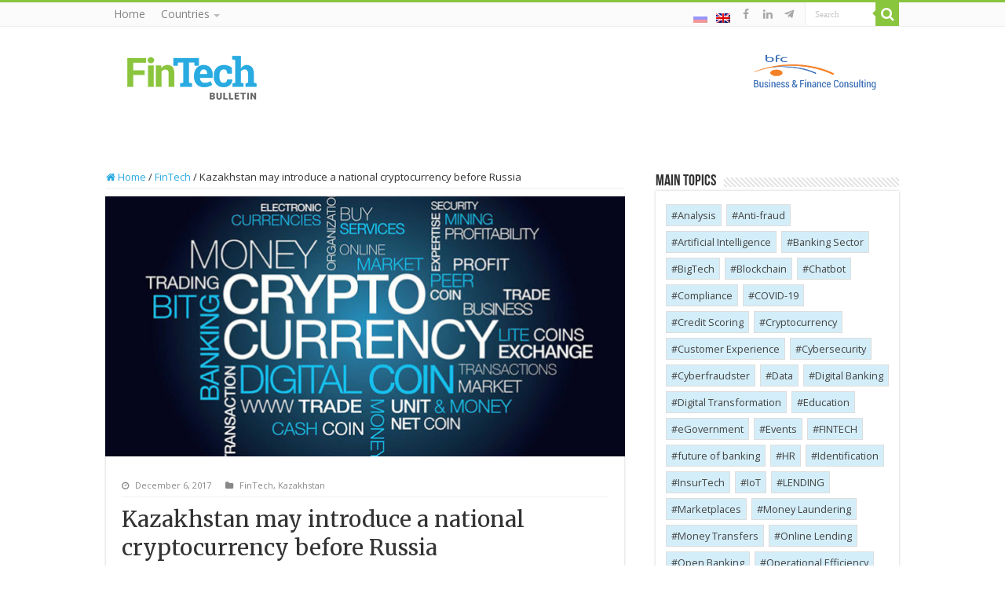

--- FILE ---
content_type: text/html; charset=UTF-8
request_url: https://bulletins.bfconsulting.com/en/kazakhstan-may-introduce-a-national-cryptocurrency-before-russia/
body_size: 13232
content:
<!DOCTYPE html>
<html lang="en-US" prefix="og: http://ogp.me/ns#">
<head>
<!-- Google tag (gtag.js) -->
<script async src="https://www.googletagmanager.com/gtag/js?id=G-ZK1GH2H3JG"></script>
<script>
  window.dataLayer = window.dataLayer || [];
  function gtag(){dataLayer.push(arguments);}
  gtag('js', new Date());
  gtag('config', 'G-ZK1GH2H3JG');
</script>

<meta charset="UTF-8" />
<link rel="profile" href="https://gmpg.org/xfn/11" />
<link rel="pingback" href="https://bulletins.bfconsulting.com/xmlrpc.php" />
<title>Kazakhstan may introduce a national cryptocurrency before Russia &#8211; BFC Bulletins</title>
<meta property="og:title" content="Kazakhstan may introduce a national cryptocurrency before Russia - BFC Bulletins"/>
<meta property="og:type" content="article"/>
<meta property="og:description" content="Kazakhstan may become the first of all Common Economic Space countries to introduce its own cryptocu"/>
<meta property="og:url" content="https://bulletins.bfconsulting.com/en/kazakhstan-may-introduce-a-national-cryptocurrency-before-russia/"/>
<meta property="og:site_name" content="BFC Bulletins"/>
<meta property="og:image" content="https://bulletins.bfconsulting.com/wp-content/uploads/2017/12/cryptocurrencies.jpg" />
<meta name='robots' content='max-image-preview:large' />
<link rel="alternate" hreflang="ru-ru" href="https://bulletins.bfconsulting.com/ru/kazahstan-mozhet-vvesti-nacionalnuju/" />
<link rel="alternate" hreflang="en-us" href="https://bulletins.bfconsulting.com/en/kazakhstan-may-introduce-a-national-cryptocurrency-before-russia/" />
<link rel="alternate" hreflang="x-default" href="https://bulletins.bfconsulting.com/en/kazakhstan-may-introduce-a-national-cryptocurrency-before-russia/" />
<link rel='dns-prefetch' href='//fonts.googleapis.com' />
<link rel="alternate" type="application/rss+xml" title="BFC Bulletins &raquo; Feed" href="https://bulletins.bfconsulting.com/en/feed/" />
<link rel="alternate" type="application/rss+xml" title="BFC Bulletins &raquo; Comments Feed" href="https://bulletins.bfconsulting.com/en/comments/feed/" />
<script type="text/javascript">
window._wpemojiSettings = {"baseUrl":"https:\/\/s.w.org\/images\/core\/emoji\/14.0.0\/72x72\/","ext":".png","svgUrl":"https:\/\/s.w.org\/images\/core\/emoji\/14.0.0\/svg\/","svgExt":".svg","source":{"concatemoji":"https:\/\/bulletins.bfconsulting.com\/wp-includes\/js\/wp-emoji-release.min.js"}};
/*! This file is auto-generated */
!function(i,n){var o,s,e;function c(e){try{var t={supportTests:e,timestamp:(new Date).valueOf()};sessionStorage.setItem(o,JSON.stringify(t))}catch(e){}}function p(e,t,n){e.clearRect(0,0,e.canvas.width,e.canvas.height),e.fillText(t,0,0);var t=new Uint32Array(e.getImageData(0,0,e.canvas.width,e.canvas.height).data),r=(e.clearRect(0,0,e.canvas.width,e.canvas.height),e.fillText(n,0,0),new Uint32Array(e.getImageData(0,0,e.canvas.width,e.canvas.height).data));return t.every(function(e,t){return e===r[t]})}function u(e,t,n){switch(t){case"flag":return n(e,"\ud83c\udff3\ufe0f\u200d\u26a7\ufe0f","\ud83c\udff3\ufe0f\u200b\u26a7\ufe0f")?!1:!n(e,"\ud83c\uddfa\ud83c\uddf3","\ud83c\uddfa\u200b\ud83c\uddf3")&&!n(e,"\ud83c\udff4\udb40\udc67\udb40\udc62\udb40\udc65\udb40\udc6e\udb40\udc67\udb40\udc7f","\ud83c\udff4\u200b\udb40\udc67\u200b\udb40\udc62\u200b\udb40\udc65\u200b\udb40\udc6e\u200b\udb40\udc67\u200b\udb40\udc7f");case"emoji":return!n(e,"\ud83e\udef1\ud83c\udffb\u200d\ud83e\udef2\ud83c\udfff","\ud83e\udef1\ud83c\udffb\u200b\ud83e\udef2\ud83c\udfff")}return!1}function f(e,t,n){var r="undefined"!=typeof WorkerGlobalScope&&self instanceof WorkerGlobalScope?new OffscreenCanvas(300,150):i.createElement("canvas"),a=r.getContext("2d",{willReadFrequently:!0}),o=(a.textBaseline="top",a.font="600 32px Arial",{});return e.forEach(function(e){o[e]=t(a,e,n)}),o}function t(e){var t=i.createElement("script");t.src=e,t.defer=!0,i.head.appendChild(t)}"undefined"!=typeof Promise&&(o="wpEmojiSettingsSupports",s=["flag","emoji"],n.supports={everything:!0,everythingExceptFlag:!0},e=new Promise(function(e){i.addEventListener("DOMContentLoaded",e,{once:!0})}),new Promise(function(t){var n=function(){try{var e=JSON.parse(sessionStorage.getItem(o));if("object"==typeof e&&"number"==typeof e.timestamp&&(new Date).valueOf()<e.timestamp+604800&&"object"==typeof e.supportTests)return e.supportTests}catch(e){}return null}();if(!n){if("undefined"!=typeof Worker&&"undefined"!=typeof OffscreenCanvas&&"undefined"!=typeof URL&&URL.createObjectURL&&"undefined"!=typeof Blob)try{var e="postMessage("+f.toString()+"("+[JSON.stringify(s),u.toString(),p.toString()].join(",")+"));",r=new Blob([e],{type:"text/javascript"}),a=new Worker(URL.createObjectURL(r),{name:"wpTestEmojiSupports"});return void(a.onmessage=function(e){c(n=e.data),a.terminate(),t(n)})}catch(e){}c(n=f(s,u,p))}t(n)}).then(function(e){for(var t in e)n.supports[t]=e[t],n.supports.everything=n.supports.everything&&n.supports[t],"flag"!==t&&(n.supports.everythingExceptFlag=n.supports.everythingExceptFlag&&n.supports[t]);n.supports.everythingExceptFlag=n.supports.everythingExceptFlag&&!n.supports.flag,n.DOMReady=!1,n.readyCallback=function(){n.DOMReady=!0}}).then(function(){return e}).then(function(){var e;n.supports.everything||(n.readyCallback(),(e=n.source||{}).concatemoji?t(e.concatemoji):e.wpemoji&&e.twemoji&&(t(e.twemoji),t(e.wpemoji)))}))}((window,document),window._wpemojiSettings);
</script>
<style type="text/css">
img.wp-smiley,
img.emoji {
	display: inline !important;
	border: none !important;
	box-shadow: none !important;
	height: 1em !important;
	width: 1em !important;
	margin: 0 0.07em !important;
	vertical-align: -0.1em !important;
	background: none !important;
	padding: 0 !important;
}
</style>
	<link rel='stylesheet' id='wgs-css' href='https://bulletins.bfconsulting.com/wp-content/plugins/wp-google-search-/wgs.css' type='text/css' media='all' />
<link rel='stylesheet' id='wgs2-css' href='https://bulletins.bfconsulting.com/wp-content/plugins/wp-google-search-/wgs2.css' type='text/css' media='all' />
<link rel='stylesheet' id='wp-block-library-css' href='https://bulletins.bfconsulting.com/wp-includes/css/dist/block-library/style.min.css' type='text/css' media='all' />
<style id='classic-theme-styles-inline-css' type='text/css'>
/*! This file is auto-generated */
.wp-block-button__link{color:#fff;background-color:#32373c;border-radius:9999px;box-shadow:none;text-decoration:none;padding:calc(.667em + 2px) calc(1.333em + 2px);font-size:1.125em}.wp-block-file__button{background:#32373c;color:#fff;text-decoration:none}
</style>
<style id='global-styles-inline-css' type='text/css'>
body{--wp--preset--color--black: #000000;--wp--preset--color--cyan-bluish-gray: #abb8c3;--wp--preset--color--white: #ffffff;--wp--preset--color--pale-pink: #f78da7;--wp--preset--color--vivid-red: #cf2e2e;--wp--preset--color--luminous-vivid-orange: #ff6900;--wp--preset--color--luminous-vivid-amber: #fcb900;--wp--preset--color--light-green-cyan: #7bdcb5;--wp--preset--color--vivid-green-cyan: #00d084;--wp--preset--color--pale-cyan-blue: #8ed1fc;--wp--preset--color--vivid-cyan-blue: #0693e3;--wp--preset--color--vivid-purple: #9b51e0;--wp--preset--gradient--vivid-cyan-blue-to-vivid-purple: linear-gradient(135deg,rgba(6,147,227,1) 0%,rgb(155,81,224) 100%);--wp--preset--gradient--light-green-cyan-to-vivid-green-cyan: linear-gradient(135deg,rgb(122,220,180) 0%,rgb(0,208,130) 100%);--wp--preset--gradient--luminous-vivid-amber-to-luminous-vivid-orange: linear-gradient(135deg,rgba(252,185,0,1) 0%,rgba(255,105,0,1) 100%);--wp--preset--gradient--luminous-vivid-orange-to-vivid-red: linear-gradient(135deg,rgba(255,105,0,1) 0%,rgb(207,46,46) 100%);--wp--preset--gradient--very-light-gray-to-cyan-bluish-gray: linear-gradient(135deg,rgb(238,238,238) 0%,rgb(169,184,195) 100%);--wp--preset--gradient--cool-to-warm-spectrum: linear-gradient(135deg,rgb(74,234,220) 0%,rgb(151,120,209) 20%,rgb(207,42,186) 40%,rgb(238,44,130) 60%,rgb(251,105,98) 80%,rgb(254,248,76) 100%);--wp--preset--gradient--blush-light-purple: linear-gradient(135deg,rgb(255,206,236) 0%,rgb(152,150,240) 100%);--wp--preset--gradient--blush-bordeaux: linear-gradient(135deg,rgb(254,205,165) 0%,rgb(254,45,45) 50%,rgb(107,0,62) 100%);--wp--preset--gradient--luminous-dusk: linear-gradient(135deg,rgb(255,203,112) 0%,rgb(199,81,192) 50%,rgb(65,88,208) 100%);--wp--preset--gradient--pale-ocean: linear-gradient(135deg,rgb(255,245,203) 0%,rgb(182,227,212) 50%,rgb(51,167,181) 100%);--wp--preset--gradient--electric-grass: linear-gradient(135deg,rgb(202,248,128) 0%,rgb(113,206,126) 100%);--wp--preset--gradient--midnight: linear-gradient(135deg,rgb(2,3,129) 0%,rgb(40,116,252) 100%);--wp--preset--font-size--small: 13px;--wp--preset--font-size--medium: 20px;--wp--preset--font-size--large: 36px;--wp--preset--font-size--x-large: 42px;--wp--preset--spacing--20: 0.44rem;--wp--preset--spacing--30: 0.67rem;--wp--preset--spacing--40: 1rem;--wp--preset--spacing--50: 1.5rem;--wp--preset--spacing--60: 2.25rem;--wp--preset--spacing--70: 3.38rem;--wp--preset--spacing--80: 5.06rem;--wp--preset--shadow--natural: 6px 6px 9px rgba(0, 0, 0, 0.2);--wp--preset--shadow--deep: 12px 12px 50px rgba(0, 0, 0, 0.4);--wp--preset--shadow--sharp: 6px 6px 0px rgba(0, 0, 0, 0.2);--wp--preset--shadow--outlined: 6px 6px 0px -3px rgba(255, 255, 255, 1), 6px 6px rgba(0, 0, 0, 1);--wp--preset--shadow--crisp: 6px 6px 0px rgba(0, 0, 0, 1);}:where(.is-layout-flex){gap: 0.5em;}:where(.is-layout-grid){gap: 0.5em;}body .is-layout-flow > .alignleft{float: left;margin-inline-start: 0;margin-inline-end: 2em;}body .is-layout-flow > .alignright{float: right;margin-inline-start: 2em;margin-inline-end: 0;}body .is-layout-flow > .aligncenter{margin-left: auto !important;margin-right: auto !important;}body .is-layout-constrained > .alignleft{float: left;margin-inline-start: 0;margin-inline-end: 2em;}body .is-layout-constrained > .alignright{float: right;margin-inline-start: 2em;margin-inline-end: 0;}body .is-layout-constrained > .aligncenter{margin-left: auto !important;margin-right: auto !important;}body .is-layout-constrained > :where(:not(.alignleft):not(.alignright):not(.alignfull)){max-width: var(--wp--style--global--content-size);margin-left: auto !important;margin-right: auto !important;}body .is-layout-constrained > .alignwide{max-width: var(--wp--style--global--wide-size);}body .is-layout-flex{display: flex;}body .is-layout-flex{flex-wrap: wrap;align-items: center;}body .is-layout-flex > *{margin: 0;}body .is-layout-grid{display: grid;}body .is-layout-grid > *{margin: 0;}:where(.wp-block-columns.is-layout-flex){gap: 2em;}:where(.wp-block-columns.is-layout-grid){gap: 2em;}:where(.wp-block-post-template.is-layout-flex){gap: 1.25em;}:where(.wp-block-post-template.is-layout-grid){gap: 1.25em;}.has-black-color{color: var(--wp--preset--color--black) !important;}.has-cyan-bluish-gray-color{color: var(--wp--preset--color--cyan-bluish-gray) !important;}.has-white-color{color: var(--wp--preset--color--white) !important;}.has-pale-pink-color{color: var(--wp--preset--color--pale-pink) !important;}.has-vivid-red-color{color: var(--wp--preset--color--vivid-red) !important;}.has-luminous-vivid-orange-color{color: var(--wp--preset--color--luminous-vivid-orange) !important;}.has-luminous-vivid-amber-color{color: var(--wp--preset--color--luminous-vivid-amber) !important;}.has-light-green-cyan-color{color: var(--wp--preset--color--light-green-cyan) !important;}.has-vivid-green-cyan-color{color: var(--wp--preset--color--vivid-green-cyan) !important;}.has-pale-cyan-blue-color{color: var(--wp--preset--color--pale-cyan-blue) !important;}.has-vivid-cyan-blue-color{color: var(--wp--preset--color--vivid-cyan-blue) !important;}.has-vivid-purple-color{color: var(--wp--preset--color--vivid-purple) !important;}.has-black-background-color{background-color: var(--wp--preset--color--black) !important;}.has-cyan-bluish-gray-background-color{background-color: var(--wp--preset--color--cyan-bluish-gray) !important;}.has-white-background-color{background-color: var(--wp--preset--color--white) !important;}.has-pale-pink-background-color{background-color: var(--wp--preset--color--pale-pink) !important;}.has-vivid-red-background-color{background-color: var(--wp--preset--color--vivid-red) !important;}.has-luminous-vivid-orange-background-color{background-color: var(--wp--preset--color--luminous-vivid-orange) !important;}.has-luminous-vivid-amber-background-color{background-color: var(--wp--preset--color--luminous-vivid-amber) !important;}.has-light-green-cyan-background-color{background-color: var(--wp--preset--color--light-green-cyan) !important;}.has-vivid-green-cyan-background-color{background-color: var(--wp--preset--color--vivid-green-cyan) !important;}.has-pale-cyan-blue-background-color{background-color: var(--wp--preset--color--pale-cyan-blue) !important;}.has-vivid-cyan-blue-background-color{background-color: var(--wp--preset--color--vivid-cyan-blue) !important;}.has-vivid-purple-background-color{background-color: var(--wp--preset--color--vivid-purple) !important;}.has-black-border-color{border-color: var(--wp--preset--color--black) !important;}.has-cyan-bluish-gray-border-color{border-color: var(--wp--preset--color--cyan-bluish-gray) !important;}.has-white-border-color{border-color: var(--wp--preset--color--white) !important;}.has-pale-pink-border-color{border-color: var(--wp--preset--color--pale-pink) !important;}.has-vivid-red-border-color{border-color: var(--wp--preset--color--vivid-red) !important;}.has-luminous-vivid-orange-border-color{border-color: var(--wp--preset--color--luminous-vivid-orange) !important;}.has-luminous-vivid-amber-border-color{border-color: var(--wp--preset--color--luminous-vivid-amber) !important;}.has-light-green-cyan-border-color{border-color: var(--wp--preset--color--light-green-cyan) !important;}.has-vivid-green-cyan-border-color{border-color: var(--wp--preset--color--vivid-green-cyan) !important;}.has-pale-cyan-blue-border-color{border-color: var(--wp--preset--color--pale-cyan-blue) !important;}.has-vivid-cyan-blue-border-color{border-color: var(--wp--preset--color--vivid-cyan-blue) !important;}.has-vivid-purple-border-color{border-color: var(--wp--preset--color--vivid-purple) !important;}.has-vivid-cyan-blue-to-vivid-purple-gradient-background{background: var(--wp--preset--gradient--vivid-cyan-blue-to-vivid-purple) !important;}.has-light-green-cyan-to-vivid-green-cyan-gradient-background{background: var(--wp--preset--gradient--light-green-cyan-to-vivid-green-cyan) !important;}.has-luminous-vivid-amber-to-luminous-vivid-orange-gradient-background{background: var(--wp--preset--gradient--luminous-vivid-amber-to-luminous-vivid-orange) !important;}.has-luminous-vivid-orange-to-vivid-red-gradient-background{background: var(--wp--preset--gradient--luminous-vivid-orange-to-vivid-red) !important;}.has-very-light-gray-to-cyan-bluish-gray-gradient-background{background: var(--wp--preset--gradient--very-light-gray-to-cyan-bluish-gray) !important;}.has-cool-to-warm-spectrum-gradient-background{background: var(--wp--preset--gradient--cool-to-warm-spectrum) !important;}.has-blush-light-purple-gradient-background{background: var(--wp--preset--gradient--blush-light-purple) !important;}.has-blush-bordeaux-gradient-background{background: var(--wp--preset--gradient--blush-bordeaux) !important;}.has-luminous-dusk-gradient-background{background: var(--wp--preset--gradient--luminous-dusk) !important;}.has-pale-ocean-gradient-background{background: var(--wp--preset--gradient--pale-ocean) !important;}.has-electric-grass-gradient-background{background: var(--wp--preset--gradient--electric-grass) !important;}.has-midnight-gradient-background{background: var(--wp--preset--gradient--midnight) !important;}.has-small-font-size{font-size: var(--wp--preset--font-size--small) !important;}.has-medium-font-size{font-size: var(--wp--preset--font-size--medium) !important;}.has-large-font-size{font-size: var(--wp--preset--font-size--large) !important;}.has-x-large-font-size{font-size: var(--wp--preset--font-size--x-large) !important;}
.wp-block-navigation a:where(:not(.wp-element-button)){color: inherit;}
:where(.wp-block-post-template.is-layout-flex){gap: 1.25em;}:where(.wp-block-post-template.is-layout-grid){gap: 1.25em;}
:where(.wp-block-columns.is-layout-flex){gap: 2em;}:where(.wp-block-columns.is-layout-grid){gap: 2em;}
.wp-block-pullquote{font-size: 1.5em;line-height: 1.6;}
</style>
<link rel='stylesheet' id='wpml-blocks-css' href='https://bulletins.bfconsulting.com/wp-content/plugins/sitepress-multilingual-cms/dist/css/blocks/styles.css' type='text/css' media='all' />
<link rel='stylesheet' id='related-posts-by-taxonomy-css' href='https://bulletins.bfconsulting.com/wp-content/plugins/related-posts-by-taxonomy/includes/assets/css/styles.css' type='text/css' media='all' />
<link rel='stylesheet' id='wpml-legacy-horizontal-list-0-css' href='//bulletins.bfconsulting.com/wp-content/plugins/sitepress-multilingual-cms/templates/language-switchers/legacy-list-horizontal/style.min.css' type='text/css' media='all' />
<link rel='stylesheet' id='parent-style-css' href='https://bulletins.bfconsulting.com/wp-content/themes/sahifa/style.css?102' type='text/css' media='all' />
<link rel='stylesheet' id='tie-style-css' href='https://bulletins.bfconsulting.com/wp-content/themes/BLTN-sahifa/style.css' type='text/css' media='all' />
<link rel='stylesheet' id='tie-ilightbox-skin-css' href='https://bulletins.bfconsulting.com/wp-content/themes/sahifa/css/ilightbox/dark-skin/skin.css' type='text/css' media='all' />
<link rel='stylesheet' id='Open+Sans-css' href='https://fonts.googleapis.com/css?family=Open+Sans%3A300%2C300italic%2Cregular%2Citalic%2C600%2C600italic%2C700%2C700italic%2C800%2C800italic&#038;subset=latin%2Ccyrillic%2Ccyrillic-ext' type='text/css' media='all' />
<link rel='stylesheet' id='Merriweather-css' href='https://fonts.googleapis.com/css?family=Merriweather%3A300%2C300italic%2Cregular%2Citalic%2C700%2C700italic%2C900%2C900italic&#038;subset=latin%2Ccyrillic%2Ccyrillic-ext' type='text/css' media='all' />
<script type='text/javascript' src='https://bulletins.bfconsulting.com/wp-includes/js/jquery/jquery.min.js' id='jquery-core-js'></script>
<script type='text/javascript' src='https://bulletins.bfconsulting.com/wp-includes/js/jquery/jquery-migrate.min.js' id='jquery-migrate-js'></script>
<link rel="https://api.w.org/" href="https://bulletins.bfconsulting.com/en/wp-json/" /><link rel="alternate" type="application/json" href="https://bulletins.bfconsulting.com/en/wp-json/wp/v2/posts/7376" /><link rel="EditURI" type="application/rsd+xml" title="RSD" href="https://bulletins.bfconsulting.com/xmlrpc.php?rsd" />
<meta name="generator" content="WordPress 6.3.7" />
<link rel="canonical" href="https://bulletins.bfconsulting.com/en/kazakhstan-may-introduce-a-national-cryptocurrency-before-russia/" />
<link rel='shortlink' href='https://bulletins.bfconsulting.com/en/?p=7376' />
<link rel="alternate" type="application/json+oembed" href="https://bulletins.bfconsulting.com/en/wp-json/oembed/1.0/embed?url=https%3A%2F%2Fbulletins.bfconsulting.com%2Fen%2Fkazakhstan-may-introduce-a-national-cryptocurrency-before-russia%2F" />
<link rel="alternate" type="text/xml+oembed" href="https://bulletins.bfconsulting.com/en/wp-json/oembed/1.0/embed?url=https%3A%2F%2Fbulletins.bfconsulting.com%2Fen%2Fkazakhstan-may-introduce-a-national-cryptocurrency-before-russia%2F&#038;format=xml" />
<meta name="generator" content="WPML ver:4.6.1 stt:1,47;" />
<script type='text/javascript' data-cfasync='false'>var _mmunch = {'front': false, 'page': false, 'post': false, 'category': false, 'author': false, 'search': false, 'attachment': false, 'tag': false};_mmunch['post'] = true; _mmunch['postData'] = {"ID":7376,"post_name":"kazakhstan-may-introduce-a-national-cryptocurrency-before-russia","post_title":"Kazakhstan may introduce a national cryptocurrency before Russia","post_type":"post","post_author":"5","post_status":"publish"}; _mmunch['postCategories'] = [{"term_id":10,"name":"FinTech","slug":"fintech","term_group":0,"term_taxonomy_id":10,"taxonomy":"category","description":"","parent":0,"count":1240,"filter":"raw","term_order":"0","cat_ID":10,"category_count":1240,"category_description":"","cat_name":"FinTech","category_nicename":"fintech","category_parent":0},{"term_id":76,"name":"Kazakhstan","slug":"kazakhstan","term_group":0,"term_taxonomy_id":76,"taxonomy":"category","description":"","parent":10,"count":65,"filter":"raw","term_order":"0","cat_ID":76,"category_count":65,"category_description":"","cat_name":"Kazakhstan","category_nicename":"kazakhstan","category_parent":10}]; _mmunch['postTags'] = [{"term_id":45,"name":"Blockchain","slug":"blockchain","term_group":0,"term_taxonomy_id":45,"taxonomy":"post_tag","description":"","parent":0,"count":72,"filter":"raw","term_order":"0"},{"term_id":399,"name":"Cryptocurrency","slug":"cryptocurrency","term_group":0,"term_taxonomy_id":399,"taxonomy":"post_tag","description":"","parent":0,"count":126,"filter":"raw","term_order":"0"},{"term_id":105,"name":"eGovernment","slug":"egovernment","term_group":0,"term_taxonomy_id":105,"taxonomy":"post_tag","description":"","parent":0,"count":23,"filter":"raw","term_order":"0"}]; _mmunch['postAuthor'] = {"name":"Aibek Imaraliev","ID":5};</script><script data-cfasync="false" src="//a.mailmunch.co/app/v1/site.js" id="mailmunch-script" data-plugin="mc_mm" data-mailmunch-site-id="481937" async></script><link rel="shortcut icon" href="https://bulletins.bfconsulting.com/wp-content/themes/sahifa/favicon.ico" title="Favicon" />
<!--[if IE]>
<script type="text/javascript">jQuery(document).ready(function (){ jQuery(".menu-item").has("ul").children("a").attr("aria-haspopup", "true");});</script>
<![endif]-->
<!--[if lt IE 9]>
<script src="https://bulletins.bfconsulting.com/wp-content/themes/sahifa/js/html5.js"></script>
<script src="https://bulletins.bfconsulting.com/wp-content/themes/sahifa/js/selectivizr-min.js"></script>
<![endif]-->
<!--[if IE 9]>
<link rel="stylesheet" type="text/css" media="all" href="https://bulletins.bfconsulting.com/wp-content/themes/sahifa/css/ie9.css" />
<![endif]-->
<!--[if IE 8]>
<link rel="stylesheet" type="text/css" media="all" href="https://bulletins.bfconsulting.com/wp-content/themes/sahifa/css/ie8.css" />
<![endif]-->
<!--[if IE 7]>
<link rel="stylesheet" type="text/css" media="all" href="https://bulletins.bfconsulting.com/wp-content/themes/sahifa/css/ie7.css" />
<![endif]-->


<meta name="viewport" content="width=device-width, initial-scale=1.0" />



<style type="text/css" media="screen">

body{
	font-family: 'Open Sans';
}

.logo span{
	font-size : 14px;
}

.top-nav, .top-nav ul li a {
	font-size : 14px;
}

.post-title{
	font-family: 'Merriweather';
}

h2.post-box-title, h2.post-box-title a{
	font-family: 'Merriweather';
	font-weight: 600;
}

body.single .entry, body.page .entry{
	font-family: 'Open Sans';
	font-size : 16px;
}

#main-nav,
.cat-box-content,
#sidebar .widget-container,
.post-listing,
#commentform {
	border-bottom-color: #8ac53e;
}

.search-block .search-button,
#topcontrol,
#main-nav ul li.current-menu-item a,
#main-nav ul li.current-menu-item a:hover,
#main-nav ul li.current_page_parent a,
#main-nav ul li.current_page_parent a:hover,
#main-nav ul li.current-menu-parent a,
#main-nav ul li.current-menu-parent a:hover,
#main-nav ul li.current-page-ancestor a,
#main-nav ul li.current-page-ancestor a:hover,
.pagination span.current,
.share-post span.share-text,
.flex-control-paging li a.flex-active,
.ei-slider-thumbs li.ei-slider-element,
.review-percentage .review-item span span,
.review-final-score,
.button,
a.button,
a.more-link,
#main-content input[type="submit"],
.form-submit #submit,
#login-form .login-button,
.widget-feedburner .feedburner-subscribe,
input[type="submit"],
#buddypress button,
#buddypress a.button,
#buddypress input[type=submit],
#buddypress input[type=reset],
#buddypress ul.button-nav li a,
#buddypress div.generic-button a,
#buddypress .comment-reply-link,
#buddypress div.item-list-tabs ul li a span,
#buddypress div.item-list-tabs ul li.selected a,
#buddypress div.item-list-tabs ul li.current a,
#buddypress #members-directory-form div.item-list-tabs ul li.selected span,
#members-list-options a.selected,
#groups-list-options a.selected,
body.dark-skin #buddypress div.item-list-tabs ul li a span,
body.dark-skin #buddypress div.item-list-tabs ul li.selected a,
body.dark-skin #buddypress div.item-list-tabs ul li.current a,
body.dark-skin #members-list-options a.selected,
body.dark-skin #groups-list-options a.selected,
.search-block-large .search-button,
#featured-posts .flex-next:hover,
#featured-posts .flex-prev:hover,
a.tie-cart span.shooping-count,
.woocommerce span.onsale,
.woocommerce-page span.onsale ,
.woocommerce .widget_price_filter .ui-slider .ui-slider-handle,
.woocommerce-page .widget_price_filter .ui-slider .ui-slider-handle,
#check-also-close,
a.post-slideshow-next,
a.post-slideshow-prev,
.widget_price_filter .ui-slider .ui-slider-handle,
.quantity .minus:hover,
.quantity .plus:hover,
.mejs-container .mejs-controls .mejs-time-rail .mejs-time-current,
#reading-position-indicator  {
	background-color:#8ac53e;
}

::-webkit-scrollbar-thumb{
	background-color:#8ac53e !important;
}

#theme-footer,
#theme-header,
.top-nav ul li.current-menu-item:before,
#main-nav .menu-sub-content ,
#main-nav ul ul,
#check-also-box {
	border-top-color: #8ac53e;
}

.search-block:after {
	border-right-color:#8ac53e;
}

body.rtl .search-block:after {
	border-left-color:#8ac53e;
}

#main-nav ul > li.menu-item-has-children:hover > a:after,
#main-nav ul > li.mega-menu:hover > a:after {
	border-color:transparent transparent #8ac53e;
}

.widget.timeline-posts li a:hover,
.widget.timeline-posts li a:hover span.tie-date {
	color: #8ac53e;
}

.widget.timeline-posts li a:hover span.tie-date:before {
	background: #8ac53e;
	border-color: #8ac53e;
}

#order_review,
#order_review_heading {
	border-color: #8ac53e;
}


body {
	background-color: #ffffff !important;
	background-image : url(https://bulletins.bfconsulting.com/wp-content/themes/sahifa/images/patterns/body-bg10.png);
	background-position: top center;
}

a {
	text-decoration: none;
}
		
body.single .post .entry a, body.page .post .entry a {
	color: #2baae1;
	text-decoration: underline;
}
		
body.single .post .entry a:hover, body.page .post .entry a:hover {
	color: #8ac53e;
	text-decoration: none;
}
		
</style>

		<script type="text/javascript">
			/* <![CDATA[ */
				var sf_position = '0';
				var sf_templates = "<a href=\"{search_url_escaped}\">View All Results<\/a>";
				var sf_input = '.search-live';
				jQuery(document).ready(function(){
					jQuery(sf_input).ajaxyLiveSearch({"expand":false,"searchUrl":"https:\/\/bulletins.bfconsulting.com\/en\/\/?s=%s","text":"Search","delay":500,"iwidth":180,"width":315,"ajaxUrl":"https:\/\/bulletins.bfconsulting.com\/wp-admin\/admin-ajax.php?lang=en","rtl":0});
					jQuery(".live-search_ajaxy-selective-input").keyup(function() {
						var width = jQuery(this).val().length * 8;
						if(width < 50) {
							width = 50;
						}
						jQuery(this).width(width);
					});
					jQuery(".live-search_ajaxy-selective-search").click(function() {
						jQuery(this).find(".live-search_ajaxy-selective-input").focus();
					});
					jQuery(".live-search_ajaxy-selective-close").click(function() {
						jQuery(this).parent().remove();
					});
				});
			/* ]]> */
		</script>
		<link rel="icon" href="https://bulletins.bfconsulting.com/wp-content/uploads/2018/02/cropped-fintech-web1-1-1-32x32.png" sizes="32x32" />
<link rel="icon" href="https://bulletins.bfconsulting.com/wp-content/uploads/2018/02/cropped-fintech-web1-1-1-192x192.png" sizes="192x192" />
<link rel="apple-touch-icon" href="https://bulletins.bfconsulting.com/wp-content/uploads/2018/02/cropped-fintech-web1-1-1-180x180.png" />
<meta name="msapplication-TileImage" content="https://bulletins.bfconsulting.com/wp-content/uploads/2018/02/cropped-fintech-web1-1-1-270x270.png" />
</head>
<body id="top" class="post-template-default single single-post postid-7376 single-format-standard lazy-enabled">
<span class="ocs-trigger ocs-toggle ocs-toggle-left-canvas off-button"><i class="fa fa-bars"></i></span>


<div class="wrapper-outer">

	<!-- <div class="background-cover"></div> -->


		<div id="wrapper" class="wide-layout">
		<div class="inner-wrapper">

		<header id="theme-header" class="theme-header">
						<div id="top-nav" class="top-nav">
				<div class="container">

			
				<div class="top-menu"><ul id="menu-top-menu" class="menu"><li id="menu-item-15834" class="menu-item menu-item-type-custom menu-item-object-custom menu-item-15834"><a href="/">Home</a></li>
<li id="menu-item-9142" class="menu-item menu-item-type-taxonomy menu-item-object-category current-post-ancestor current-menu-parent current-post-parent menu-item-has-children menu-item-9142"><a href="https://bulletins.bfconsulting.com/en/category/fintech/">Countries</a>
<ul class="sub-menu">
	<li id="menu-item-13786" class="menu-item menu-item-type-taxonomy menu-item-object-category menu-item-13786"><a href="https://bulletins.bfconsulting.com/en/category/fintech/international-fintech/">International</a></li>
	<li id="menu-item-9143" class="menu-item menu-item-type-taxonomy menu-item-object-category menu-item-9143"><a href="https://bulletins.bfconsulting.com/en/category/fintech/armenia-fintech/">Armenia</a></li>
	<li id="menu-item-9147" class="menu-item menu-item-type-taxonomy menu-item-object-category menu-item-9147"><a href="https://bulletins.bfconsulting.com/en/category/fintech/azerbaijan-fintech/">Azerbaijan</a></li>
	<li id="menu-item-9146" class="menu-item menu-item-type-taxonomy menu-item-object-category menu-item-9146"><a href="https://bulletins.bfconsulting.com/en/category/fintech/georgia-fintech/">Georgia</a></li>
	<li id="menu-item-9150" class="menu-item menu-item-type-taxonomy menu-item-object-category current-post-ancestor current-menu-parent current-post-parent menu-item-9150"><a href="https://bulletins.bfconsulting.com/en/category/fintech/kazakhstan/">Kazakhstan</a></li>
	<li id="menu-item-9149" class="menu-item menu-item-type-taxonomy menu-item-object-category menu-item-9149"><a href="https://bulletins.bfconsulting.com/en/category/fintech/kyrgyzstan/">Kyrgyzstan</a></li>
	<li id="menu-item-13785" class="menu-item menu-item-type-taxonomy menu-item-object-category menu-item-13785"><a href="https://bulletins.bfconsulting.com/en/category/fintech/russia-fintech/">Russia</a></li>
	<li id="menu-item-9151" class="menu-item menu-item-type-taxonomy menu-item-object-category menu-item-9151"><a href="https://bulletins.bfconsulting.com/en/category/fintech/tajikistan/">Tajikistan</a></li>
	<li id="menu-item-9155" class="menu-item menu-item-type-taxonomy menu-item-object-category menu-item-9155"><a href="https://bulletins.bfconsulting.com/en/category/fintech/uzbekistan-fintech/">Uzbekistan</a></li>
</ul>
</li>
</ul></div>
						<div class="search-block">
						<form method="get" id="searchform-header" action="https://bulletins.bfconsulting.com/en//">
							<button class="search-button" type="submit" value="Search"><i class="fa fa-search"></i></button>
							<input class="search-live" type="text" id="s-header" name="s" title="Search" value="Search" onfocus="if (this.value == 'Search') {this.value = '';}" onblur="if (this.value == '') {this.value = 'Search';}"  />
						</form>
					</div><!-- .search-block /-->
			<div class="social-icons">
		<a class="ttip-none" title="Facebook" href="https://www.facebook.com/bfconsulting" target="_blank"><i class="fa fa-facebook"></i></a><a class="ttip-none" title="LinkedIn" href="http://www.linkedin.com/company/111478" target="_blank"><i class="fa fa-linkedin"></i></a>
		<a class="ttip-none"  title="FinTechWave" href="https://t.me/FinTechWave" target="_blank"><i class="fa telegram-plane m0"></i></a>	</div>

	
	<div id="tie_lang_switcher"><a href="https://bulletins.bfconsulting.com/ru/kazahstan-mozhet-vvesti-nacionalnuju/"><img src="https://bulletins.bfconsulting.com/wp-content/plugins/sitepress-multilingual-cms/res/flags/ru.png" height="12" alt="ru" width="18" /></a><img src="https://bulletins.bfconsulting.com/wp-content/plugins/sitepress-multilingual-cms/res/flags/en.png" height="12" alt="en" width="18" /></div>
				</div><!-- .container /-->
			</div><!-- .top-menu /-->
			
		<div class="header-content">

		
			<div class="logo" style=" margin-top:15px; margin-bottom:15px;">
			<h2>								<a title="BFC Bulletins" href="https://bulletins.bfconsulting.com/en//">
					<img src="https://bulletins.bfconsulting.com/wp-content/uploads/2017/10/fintech-web1.png" alt="BFC Bulletins" /><strong>BFC Bulletins Monthly News Digest</strong>
				</a>
			</h2>			</div><!-- .logo /-->
			<div class="e3lan e3lan-top">			<a href="http://bfconsulting.com/" target="_blank" ><img src="https://bulletins.bfconsulting.com/wp-content/themes/BLTN-sahifa/images/bfc-logo-proposal.png" style="height:63px;width:auto;margin: 10px 10px 0px 0px" /></a>				</div>			<div class="clear"></div>

		</div>
									</header><!-- #header /-->

	
	
	<div id="main-content" class="container">

	
	
	
	
	
	<div class="content">

		
		<nav id="crumbs"><a href="https://bulletins.bfconsulting.com/en/"><span class="fa fa-home" aria-hidden="true"></span> Home</a><span class="delimiter">/</span><a href="https://bulletins.bfconsulting.com/en/category/fintech/">FinTech</a><span class="delimiter">/</span><span class="current">Kazakhstan may introduce a national cryptocurrency before Russia</span></nav><script type="application/ld+json">{"@context":"http:\/\/schema.org","@type":"BreadcrumbList","@id":"#Breadcrumb","itemListElement":[{"@type":"ListItem","position":1,"item":{"name":"Home","@id":"https:\/\/bulletins.bfconsulting.com\/en\/"}},{"@type":"ListItem","position":2,"item":{"name":"FinTech","@id":"https:\/\/bulletins.bfconsulting.com\/en\/category\/fintech\/"}}]}</script>
		

		
		<article class="post-listing post-7376 post type-post status-publish format-standard has-post-thumbnail  category-fintech category-kazakhstan tag-blockchain tag-cryptocurrency tag-egovernment b_post_type-regional-fintech-news" id="the-post">
			
			<div class="single-post-thumb">
			<img width="660" height="330" src="https://bulletins.bfconsulting.com/wp-content/uploads/2017/12/cryptocurrencies-660x330.jpg" class="attachment-slider size-slider wp-post-image" alt="" decoding="async" fetchpriority="high" />		</div>
	
		


			<div class="post-inner">
		
<p class="post-meta">
	
		
	<span class="tie-date"><i class="fa fa-clock-o"></i>December 6, 2017</span>	
	<span class="post-cats"><i class="fa fa-folder"></i><a href="https://bulletins.bfconsulting.com/en/category/fintech/" rel="category tag">FinTech</a>, <a href="https://bulletins.bfconsulting.com/en/category/fintech/kazakhstan/" rel="category tag">Kazakhstan</a></span>
	
</p>
<div class="clear"></div>

							<h1 class="name post-title entry-title"><span itemprop="name">Kazakhstan may introduce a national cryptocurrency before Russia</span></h1>


			
				<div class="entry">
<p class="post-tag">Tags <a href="https://bulletins.bfconsulting.com/en/tag/blockchain/" rel="tag">Blockchain</a> <a href="https://bulletins.bfconsulting.com/en/tag/cryptocurrency/" rel="tag">Cryptocurrency</a> <a href="https://bulletins.bfconsulting.com/en/tag/egovernment/" rel="tag">eGovernment</a></p>					
					
					<div class='mailmunch-forms-before-post' style='display: none !important;'></div><p>Kazakhstan may become the first of all Common Economic Space countries to introduce its own cryptocurrency, which will likely become a digital analogue of the Kazakhstani tenge (KZT). It is currently being developed based on the Stacis blockchain-platform. This platform was developed by Exante, a Maltese company hired to help develop the national cryptocurrency. In terms of its function (as an investment asset and not as a means of payment), Kazakhstan&#8217;s cryptocurrency will be close to that of the cryptoruble, Russia’s planned national cryptocurrency that is also under development.</p><div class='mailmunch-forms-in-post-middle' style='display: none !important;'></div>
<div class='mailmunch-forms-after-post' style='display: none !important;'></div><div class="rpbt_shortcode">

<div id='rpbt-related-gallery-1' class='gallery related-gallery related-galleryid-7376 gallery-columns-3 gallery-size-thumbnail'><figure class='gallery-item' role='group' aria-label='Digital transformation risks for Russian financial institutions'>
			<div class='gallery-icon landscape'>
				<a href='https://bulletins.bfconsulting.com/en/digital-transformation-risks-for-russian-financial-institutions/'><img width="150" height="150" src="https://bulletins.bfconsulting.com/wp-content/uploads/2020/07/2b5d6768-d6a0-44f2-851a-d4256bdffb021-150x150.jpg" class="attachment-thumbnail size-thumbnail" alt="" decoding="async" aria-describedby="rpbt-related-gallery-1-15132" /></a>
			</div>
				<figcaption class='wp-caption-text gallery-caption' id='rpbt-related-gallery-1-15132'>
				Digital transformation risks for Russian financial institutions
				</figcaption></figure><figure class='gallery-item' role='group' aria-label='How one Kazakh company is capturing the global IoT market'>
			<div class='gallery-icon landscape'>
				<a href='https://bulletins.bfconsulting.com/en/how-one-kazakh-company-is-capturing-the-global-iot-market/'><img width="150" height="150" src="https://bulletins.bfconsulting.com/wp-content/uploads/2018/12/how-one-kazakh-company-is-capturing-the-global-iot-market-150x150.png" class="attachment-thumbnail size-thumbnail" alt="" decoding="async" aria-describedby="rpbt-related-gallery-1-11818" /></a>
			</div>
				<figcaption class='wp-caption-text gallery-caption' id='rpbt-related-gallery-1-11818'>
				How one Kazakh company is capturing the global IoT market
				</figcaption></figure><figure class='gallery-item' role='group' aria-label='Hackathon encourages student participation in business world'>
			<div class='gallery-icon landscape'>
				<a href='https://bulletins.bfconsulting.com/en/hackathon-encourages-student-participation-in-business-world/'><img width="150" height="150" src="https://bulletins.bfconsulting.com/wp-content/uploads/2019/03/1992-1-150x150.jpg" class="attachment-thumbnail size-thumbnail" alt="" decoding="async" aria-describedby="rpbt-related-gallery-1-12412" loading="lazy" /></a>
			</div>
				<figcaption class='wp-caption-text gallery-caption' id='rpbt-related-gallery-1-12412'>
				Hackathon encourages student participation in business world
				</figcaption></figure>
		</div>
</div>					
<p class="post-meta"><span class='x-small'>Source:  <a href="https://hightech.fm/2017/10/18/kazakhstan-cryptocurrency">hightech.fm</a></span></span></p>
					
									</div><!-- .entry /-->


				<div class="share-post">
	<span class="share-text">Share</span>

		<ul class="flat-social">
			<li><a href="https://www.facebook.com/sharer.php?u=https://bulletins.bfconsulting.com/en/?p=7376" class="social-facebook" rel="external" target="_blank"><i class="fa fa-facebook"></i> <span>Facebook</span></a></li>
						<li><a href="https://www.linkedin.com/shareArticle?mini=true&amp;url=https://bulletins.bfconsulting.com/en/kazakhstan-may-introduce-a-national-cryptocurrency-before-russia/&amp;title=Kazakhstan+may+introduce+a+national+cryptocurrency+before+Russia" class="social-linkedin" rel="external" target="_blank"><i class="fa fa-linkedin"></i> <span>LinkedIn</span></a></li>
			</ul>
		<div class="clear"></div>
</div> <!-- .share-post -->
				<div class="clear"></div>
			</div><!-- .post-inner -->

			<script type="application/ld+json" class="tie-schema-graph">{"@context":"http:\/\/schema.org","@type":"Article","dateCreated":"2017-12-06T11:07:41+00:00","datePublished":"2017-12-06T11:07:41+00:00","dateModified":"2018-08-14T12:09:40+00:00","headline":"Kazakhstan may introduce a national cryptocurrency before Russia","name":"Kazakhstan may introduce a national cryptocurrency before Russia","keywords":"Blockchain,Cryptocurrency,eGovernment","url":"https:\/\/bulletins.bfconsulting.com\/en\/kazakhstan-may-introduce-a-national-cryptocurrency-before-russia\/","description":"Kazakhstan may become the first of all Common Economic Space countries to introduce its own cryptocurrency, which will likely become a digital analogue of the Kazakhstani tenge (KZT). It is currently","copyrightYear":"2017","publisher":{"@id":"#Publisher","@type":"Organization","name":"BFC Bulletins","logo":{"@type":"ImageObject","url":"http:\/\/bulletins.bfconsulting.com\/wp-content\/uploads\/2017\/10\/fintech-web.png"},"sameAs":["https:\/\/www.facebook.com\/bfconsulting","http:\/\/www.linkedin.com\/company\/111478"]},"sourceOrganization":{"@id":"#Publisher"},"copyrightHolder":{"@id":"#Publisher"},"mainEntityOfPage":{"@type":"WebPage","@id":"https:\/\/bulletins.bfconsulting.com\/en\/kazakhstan-may-introduce-a-national-cryptocurrency-before-russia\/","breadcrumb":{"@id":"#crumbs"}},"author":{"@type":"Person","name":"Aibek Imaraliev","url":"https:\/\/bulletins.bfconsulting.com\/en\/author\/aibek\/"},"articleSection":"FinTech,Kazakhstan","articleBody":"Kazakhstan may become the first of all Common Economic Space countries to introduce its own cryptocurrency, which will likely become a digital analogue of the Kazakhstani tenge (KZT). It is currently being developed based on the Stacis blockchain-platform. This platform was developed by Exante, a Maltese company hired to help develop the national cryptocurrency. In terms of its function (as an investment asset and not as a means of payment), Kazakhstan's cryptocurrency will be close to that of the cryptoruble, Russia\u2019s planned national cryptocurrency that is also under development.","image":{"@type":"ImageObject","url":"https:\/\/bulletins.bfconsulting.com\/wp-content\/uploads\/2017\/12\/cryptocurrencies.jpg","width":800,"height":480}}</script>
		</article><!-- .post-listing -->


		
		

				<div class="post-navigation">
			<div class="post-previous"><a href="https://bulletins.bfconsulting.com/en/cryptocurrency-legislation-may-make-azerbaijan-a-world-cryptocurrency-leader/" rel="prev"><span>Previous</span> Cryptocurrency legislation may make Azerbaijan a world cryptocurrency leader</a></div>
			<div class="post-next"><a href="https://bulletins.bfconsulting.com/en/blockchain-can-help-root-out-corruption-in-kazakhstan/" rel="next"><span>Next</span> Blockchain can help root out corruption in Kazakhstan</a></div>
		</div><!-- .post-navigation -->
		
		
		
		
				
<div id="comments">


<div class="clear"></div>


</div><!-- #comments -->

	</div><!-- .content -->
<aside id="sidebar">
	<div class="theiaStickySidebar">
<div id="tag_cloud-7" class="widget widget_tag_cloud"><div class="widget-top"><h4>Main Topics</h4><div class="stripe-line"></div></div>
						<div class="widget-container"><div class="tagcloud"><a href="https://bulletins.bfconsulting.com/en/tag/analysis/" class="tag-cloud-link tag-link-503 tag-link-position-1" style="font-size: 8pt;" aria-label="Analysis (2 items)">Analysis</a>
<a href="https://bulletins.bfconsulting.com/en/tag/anti-fraud/" class="tag-cloud-link tag-link-416 tag-link-position-2" style="font-size: 13.30303030303pt;" aria-label="Anti-fraud (16 items)">Anti-fraud</a>
<a href="https://bulletins.bfconsulting.com/en/tag/artificial-intelligence/" class="tag-cloud-link tag-link-80 tag-link-position-3" style="font-size: 20.444444444444pt;" aria-label="Artificial Intelligence (174 items)">Artificial Intelligence</a>
<a href="https://bulletins.bfconsulting.com/en/tag/banking-sector/" class="tag-cloud-link tag-link-544 tag-link-position-4" style="font-size: 8.8484848484848pt;" aria-label="Banking Sector (3 items)">Banking Sector</a>
<a href="https://bulletins.bfconsulting.com/en/tag/bigtech/" class="tag-cloud-link tag-link-449 tag-link-position-5" style="font-size: 15.848484848485pt;" aria-label="BigTech (38 items)">BigTech</a>
<a href="https://bulletins.bfconsulting.com/en/tag/blockchain/" class="tag-cloud-link tag-link-45 tag-link-position-6" style="font-size: 17.757575757576pt;" aria-label="Blockchain (72 items)">Blockchain</a>
<a href="https://bulletins.bfconsulting.com/en/tag/chatbot/" class="tag-cloud-link tag-link-194 tag-link-position-7" style="font-size: 14.505050505051pt;" aria-label="Chatbot (24 items)">Chatbot</a>
<a href="https://bulletins.bfconsulting.com/en/tag/compliance/" class="tag-cloud-link tag-link-464 tag-link-position-8" style="font-size: 12.949494949495pt;" aria-label="Compliance (14 items)">Compliance</a>
<a href="https://bulletins.bfconsulting.com/en/tag/covid-19/" class="tag-cloud-link tag-link-480 tag-link-position-9" style="font-size: 10.121212121212pt;" aria-label="COVID-19 (5 items)">COVID-19</a>
<a href="https://bulletins.bfconsulting.com/en/tag/credit-scoring/" class="tag-cloud-link tag-link-196 tag-link-position-10" style="font-size: 12.737373737374pt;" aria-label="Credit Scoring (13 items)">Credit Scoring</a>
<a href="https://bulletins.bfconsulting.com/en/tag/cryptocurrency/" class="tag-cloud-link tag-link-399 tag-link-position-11" style="font-size: 19.454545454545pt;" aria-label="Cryptocurrency (126 items)">Cryptocurrency</a>
<a href="https://bulletins.bfconsulting.com/en/tag/customer-experience/" class="tag-cloud-link tag-link-77 tag-link-position-12" style="font-size: 21.010101010101pt;" aria-label="Customer Experience (209 items)">Customer Experience</a>
<a href="https://bulletins.bfconsulting.com/en/tag/cybersecurity/" class="tag-cloud-link tag-link-184 tag-link-position-13" style="font-size: 20.585858585859pt;" aria-label="Cybersecurity (181 items)">Cybersecurity</a>
<a href="https://bulletins.bfconsulting.com/en/tag/cyber-fraudster/" class="tag-cloud-link tag-link-484 tag-link-position-14" style="font-size: 8pt;" aria-label="Cyber​​fraudster (2 items)">Cyber​​fraudster</a>
<a href="https://bulletins.bfconsulting.com/en/tag/data/" class="tag-cloud-link tag-link-197 tag-link-position-15" style="font-size: 19.313131313131pt;" aria-label="Data (119 items)">Data</a>
<a href="https://bulletins.bfconsulting.com/en/tag/digital-banking/" class="tag-cloud-link tag-link-35 tag-link-position-16" style="font-size: 21.717171717172pt;" aria-label="Digital Banking (264 items)">Digital Banking</a>
<a href="https://bulletins.bfconsulting.com/en/tag/digital-transformation/" class="tag-cloud-link tag-link-49 tag-link-position-17" style="font-size: 20.585858585859pt;" aria-label="Digital Transformation (181 items)">Digital Transformation</a>
<a href="https://bulletins.bfconsulting.com/en/tag/education/" class="tag-cloud-link tag-link-427 tag-link-position-18" style="font-size: 15.636363636364pt;" aria-label="Education (35 items)">Education</a>
<a href="https://bulletins.bfconsulting.com/en/tag/egovernment/" class="tag-cloud-link tag-link-105 tag-link-position-19" style="font-size: 14.363636363636pt;" aria-label="eGovernment (23 items)">eGovernment</a>
<a href="https://bulletins.bfconsulting.com/en/tag/event/" class="tag-cloud-link tag-link-30 tag-link-position-20" style="font-size: 18.888888888889pt;" aria-label="Events (103 items)">Events</a>
<a href="https://bulletins.bfconsulting.com/en/tag/fintech/" class="tag-cloud-link tag-link-477 tag-link-position-21" style="font-size: 12.949494949495pt;" aria-label="FINTECH (14 items)">FINTECH</a>
<a href="https://bulletins.bfconsulting.com/en/tag/future-of-banking/" class="tag-cloud-link tag-link-529 tag-link-position-22" style="font-size: 8pt;" aria-label="future of banking (2 items)">future of banking</a>
<a href="https://bulletins.bfconsulting.com/en/tag/hr/" class="tag-cloud-link tag-link-193 tag-link-position-23" style="font-size: 18.323232323232pt;" aria-label="HR (86 items)">HR</a>
<a href="https://bulletins.bfconsulting.com/en/tag/identification/" class="tag-cloud-link tag-link-206 tag-link-position-24" style="font-size: 17.89898989899pt;" aria-label="Identification (74 items)">Identification</a>
<a href="https://bulletins.bfconsulting.com/en/tag/insurtech/" class="tag-cloud-link tag-link-460 tag-link-position-25" style="font-size: 10.616161616162pt;" aria-label="InsurTech (6 items)">InsurTech</a>
<a href="https://bulletins.bfconsulting.com/en/tag/iot/" class="tag-cloud-link tag-link-421 tag-link-position-26" style="font-size: 16.131313131313pt;" aria-label="IoT (42 items)">IoT</a>
<a href="https://bulletins.bfconsulting.com/en/tag/lending/" class="tag-cloud-link tag-link-522 tag-link-position-27" style="font-size: 8pt;" aria-label="LENDING (2 items)">LENDING</a>
<a href="https://bulletins.bfconsulting.com/en/tag/marketplaces/" class="tag-cloud-link tag-link-407 tag-link-position-28" style="font-size: 14.929292929293pt;" aria-label="Marketplaces (28 items)">Marketplaces</a>
<a href="https://bulletins.bfconsulting.com/en/tag/money-laundering/" class="tag-cloud-link tag-link-328 tag-link-position-29" style="font-size: 10.616161616162pt;" aria-label="Money Laundering (6 items)">Money Laundering</a>
<a href="https://bulletins.bfconsulting.com/en/tag/money-transfers/" class="tag-cloud-link tag-link-400 tag-link-position-30" style="font-size: 15.424242424242pt;" aria-label="Money Transfers (33 items)">Money Transfers</a>
<a href="https://bulletins.bfconsulting.com/en/tag/onlinelending/" class="tag-cloud-link tag-link-129 tag-link-position-31" style="font-size: 17.686868686869pt;" aria-label="Online Lending (69 items)">Online Lending</a>
<a href="https://bulletins.bfconsulting.com/en/tag/open-banking/" class="tag-cloud-link tag-link-287 tag-link-position-32" style="font-size: 19.171717171717pt;" aria-label="Open Banking (113 items)">Open Banking</a>
<a href="https://bulletins.bfconsulting.com/en/tag/operationalefficiency/" class="tag-cloud-link tag-link-81 tag-link-position-33" style="font-size: 16.69696969697pt;" aria-label="Operational Efficiency (50 items)">Operational Efficiency</a>
<a href="https://bulletins.bfconsulting.com/en/tag/p2p/" class="tag-cloud-link tag-link-521 tag-link-position-34" style="font-size: 8pt;" aria-label="P2P (2 items)">P2P</a>
<a href="https://bulletins.bfconsulting.com/en/tag/payments/" class="tag-cloud-link tag-link-70 tag-link-position-35" style="font-size: 22pt;" aria-label="Payments (285 items)">Payments</a>
<a href="https://bulletins.bfconsulting.com/en/tag/regtech/" class="tag-cloud-link tag-link-371 tag-link-position-36" style="font-size: 15.282828282828pt;" aria-label="RegTech (31 items)">RegTech</a>
<a href="https://bulletins.bfconsulting.com/en/tag/regulation/" class="tag-cloud-link tag-link-75 tag-link-position-37" style="font-size: 21.222222222222pt;" aria-label="Regulation (223 items)">Regulation</a>
<a href="https://bulletins.bfconsulting.com/en/tag/report/" class="tag-cloud-link tag-link-497 tag-link-position-38" style="font-size: 8pt;" aria-label="Report (2 items)">Report</a>
<a href="https://bulletins.bfconsulting.com/en/tag/retail-banking/" class="tag-cloud-link tag-link-528 tag-link-position-39" style="font-size: 8pt;" aria-label="Retail Banking (2 items)">Retail Banking</a>
<a href="https://bulletins.bfconsulting.com/en/tag/risk-managment/" class="tag-cloud-link tag-link-475 tag-link-position-40" style="font-size: 8pt;" aria-label="Risk Managment (2 items)">Risk Managment</a>
<a href="https://bulletins.bfconsulting.com/en/tag/sharing-economy/" class="tag-cloud-link tag-link-406 tag-link-position-41" style="font-size: 12.737373737374pt;" aria-label="Sharing Economy (13 items)">Sharing Economy</a>
<a href="https://bulletins.bfconsulting.com/en/tag/sme/" class="tag-cloud-link tag-link-141 tag-link-position-42" style="font-size: 16.767676767677pt;" aria-label="SME (52 items)">SME</a>
<a href="https://bulletins.bfconsulting.com/en/tag/startups/" class="tag-cloud-link tag-link-335 tag-link-position-43" style="font-size: 20.585858585859pt;" aria-label="Startups (183 items)">Startups</a>
<a href="https://bulletins.bfconsulting.com/en/tag/wealth/" class="tag-cloud-link tag-link-453 tag-link-position-44" style="font-size: 15.636363636364pt;" aria-label="Wealth (35 items)">Wealth</a>
<a href="https://bulletins.bfconsulting.com/en/tag/webinar/" class="tag-cloud-link tag-link-537 tag-link-position-45" style="font-size: 8pt;" aria-label="webinar (2 items)">webinar</a></div>
</div></div><!-- .widget /--><div id="custom_html-2" class="widget_text widget widget_custom_html"><div class="widget-top"><h4> </h4><div class="stripe-line"></div></div>
						<div class="widget-container"><div class="textwidget custom-html-widget"><script>
  (function() {
    var cx = '002957373022400700068:busoozrzjrm';
    var gcse = document.createElement('script');
    gcse.type = 'text/javascript';
    gcse.async = true;
    gcse.src = 'https://cse.google.com/cse.js?cx=' + cx;
    var s = document.getElementsByTagName('script')[0];
    s.parentNode.insertBefore(gcse, s);
  })();
</script>
<gcse:search></gcse:search></div></div></div><!-- .widget /-->	</div><!-- .theiaStickySidebar /-->
</aside><!-- #sidebar /-->	<div class="clear"></div>
</div><!-- .container /-->

<footer id="theme-footer">
	<div id="footer-widget-area" class="footer-3c">

	
			<div id="footer-second" class="footer-widgets-box">
			<div id="icl_lang_sel_widget-4" class="footer-widget widget_icl_lang_sel_widget">
<div class="wpml-ls-sidebars-off-canvas-left-canvas wpml-ls wpml-ls-legacy-list-horizontal">
	<ul><li class="wpml-ls-slot-off-canvas-left-canvas wpml-ls-item wpml-ls-item-ru wpml-ls-first-item wpml-ls-item-legacy-list-horizontal">
				<a href="https://bulletins.bfconsulting.com/ru/kazahstan-mozhet-vvesti-nacionalnuju/" class="wpml-ls-link">
                                <img
            class="wpml-ls-flag"
            src="https://bulletins.bfconsulting.com/wp-content/plugins/sitepress-multilingual-cms/res/flags/ru.png"
            alt=""
            
            
    /><span class="wpml-ls-native" lang="ru">Русский</span></a>
			</li><li class="wpml-ls-slot-off-canvas-left-canvas wpml-ls-item wpml-ls-item-en wpml-ls-current-language wpml-ls-last-item wpml-ls-item-legacy-list-horizontal">
				<a href="https://bulletins.bfconsulting.com/en/kazakhstan-may-introduce-a-national-cryptocurrency-before-russia/" class="wpml-ls-link">
                                <img
            class="wpml-ls-flag"
            src="https://bulletins.bfconsulting.com/wp-content/plugins/sitepress-multilingual-cms/res/flags/en.png"
            alt=""
            
            
    /><span class="wpml-ls-native">English</span></a>
			</li></ul>
</div>
</div></div><!-- .widget /--><div id="nav_menu-3" class="footer-widget widget_nav_menu"><div class="footer-widget-top"><h4> </h4></div>
						<div class="footer-widget-container"><div class="menu-top-menu-container"><ul id="menu-top-menu-1" class="menu"><li class="menu-item menu-item-type-custom menu-item-object-custom menu-item-15834"><a href="/">Home</a></li>
<li class="menu-item menu-item-type-taxonomy menu-item-object-category current-post-ancestor current-menu-parent current-post-parent menu-item-has-children menu-item-9142"><a href="https://bulletins.bfconsulting.com/en/category/fintech/">Countries</a>
<ul class="sub-menu">
	<li class="menu-item menu-item-type-taxonomy menu-item-object-category menu-item-13786"><a href="https://bulletins.bfconsulting.com/en/category/fintech/international-fintech/">International</a></li>
	<li class="menu-item menu-item-type-taxonomy menu-item-object-category menu-item-9143"><a href="https://bulletins.bfconsulting.com/en/category/fintech/armenia-fintech/">Armenia</a></li>
	<li class="menu-item menu-item-type-taxonomy menu-item-object-category menu-item-9147"><a href="https://bulletins.bfconsulting.com/en/category/fintech/azerbaijan-fintech/">Azerbaijan</a></li>
	<li class="menu-item menu-item-type-taxonomy menu-item-object-category menu-item-9146"><a href="https://bulletins.bfconsulting.com/en/category/fintech/georgia-fintech/">Georgia</a></li>
	<li class="menu-item menu-item-type-taxonomy menu-item-object-category current-post-ancestor current-menu-parent current-post-parent menu-item-9150"><a href="https://bulletins.bfconsulting.com/en/category/fintech/kazakhstan/">Kazakhstan</a></li>
	<li class="menu-item menu-item-type-taxonomy menu-item-object-category menu-item-9149"><a href="https://bulletins.bfconsulting.com/en/category/fintech/kyrgyzstan/">Kyrgyzstan</a></li>
	<li class="menu-item menu-item-type-taxonomy menu-item-object-category menu-item-13785"><a href="https://bulletins.bfconsulting.com/en/category/fintech/russia-fintech/">Russia</a></li>
	<li class="menu-item menu-item-type-taxonomy menu-item-object-category menu-item-9151"><a href="https://bulletins.bfconsulting.com/en/category/fintech/tajikistan/">Tajikistan</a></li>
	<li class="menu-item menu-item-type-taxonomy menu-item-object-category menu-item-9155"><a href="https://bulletins.bfconsulting.com/en/category/fintech/uzbekistan-fintech/">Uzbekistan</a></li>
</ul>
</li>
</ul></div></div></div><!-- .widget /-->		<div class="search-block-large widget">
			<form method="get" action="https://bulletins.bfconsulting.com/en//">
				<button class="search-button" type="submit" value="Search"><i class="fa fa-search"></i></button>
				<input type="text" id="s" name="s" value="Search" onfocus="if (this.value == 'Search') {this.value = '';}" onblur="if (this.value == '') {this.value = 'Search';}"  />
			</form>
		</div><!-- .search-block /-->
<div id="tag_cloud-22" class="footer-widget widget_tag_cloud"><div class="footer-widget-top"><h4>Categories</h4></div>
						<div class="footer-widget-container"><div class="tagcloud"><a href="https://bulletins.bfconsulting.com/en/b-post-type/bfc-recommends/" class="tag-cloud-link tag-link-19 tag-link-position-1" style="font-size: 19.878787878788pt;" aria-label="BFC Recommends (373 items)">BFC Recommends</a>
<a href="https://bulletins.bfconsulting.com/en/b-post-type/the-fintech-world/" class="tag-cloud-link tag-link-18 tag-link-position-2" style="font-size: 22pt;" aria-label="More from the FinTech World (413 items)">More from the FinTech World</a>
<a href="https://bulletins.bfconsulting.com/en/b-post-type/regional-fintech-news/" class="tag-cloud-link tag-link-17 tag-link-position-3" style="font-size: 16.484848484848pt;" aria-label="Regional FinTech News (308 items)">Regional FinTech News</a>
<a href="https://bulletins.bfconsulting.com/en/b-post-type/nutshell/" class="tag-cloud-link tag-link-278 tag-link-position-4" style="font-size: 8pt;" aria-label="Topic in a Nutshell (193 items)">Topic in a Nutshell</a></div>
</div></div><!-- .widget /--><div id="tag_cloud-21" class="footer-widget widget_tag_cloud"><div class="footer-widget-top"><h4>Main topics</h4></div>
						<div class="footer-widget-container"><div class="tagcloud"><a href="https://bulletins.bfconsulting.com/en/tag/analysis/" class="tag-cloud-link tag-link-503 tag-link-position-1" style="font-size: 8pt;" aria-label="Analysis (2 items)">Analysis</a>
<a href="https://bulletins.bfconsulting.com/en/tag/anti-fraud/" class="tag-cloud-link tag-link-416 tag-link-position-2" style="font-size: 13.30303030303pt;" aria-label="Anti-fraud (16 items)">Anti-fraud</a>
<a href="https://bulletins.bfconsulting.com/en/tag/artificial-intelligence/" class="tag-cloud-link tag-link-80 tag-link-position-3" style="font-size: 20.444444444444pt;" aria-label="Artificial Intelligence (174 items)">Artificial Intelligence</a>
<a href="https://bulletins.bfconsulting.com/en/tag/banking-sector/" class="tag-cloud-link tag-link-544 tag-link-position-4" style="font-size: 8.8484848484848pt;" aria-label="Banking Sector (3 items)">Banking Sector</a>
<a href="https://bulletins.bfconsulting.com/en/tag/bigtech/" class="tag-cloud-link tag-link-449 tag-link-position-5" style="font-size: 15.848484848485pt;" aria-label="BigTech (38 items)">BigTech</a>
<a href="https://bulletins.bfconsulting.com/en/tag/blockchain/" class="tag-cloud-link tag-link-45 tag-link-position-6" style="font-size: 17.757575757576pt;" aria-label="Blockchain (72 items)">Blockchain</a>
<a href="https://bulletins.bfconsulting.com/en/tag/chatbot/" class="tag-cloud-link tag-link-194 tag-link-position-7" style="font-size: 14.505050505051pt;" aria-label="Chatbot (24 items)">Chatbot</a>
<a href="https://bulletins.bfconsulting.com/en/tag/compliance/" class="tag-cloud-link tag-link-464 tag-link-position-8" style="font-size: 12.949494949495pt;" aria-label="Compliance (14 items)">Compliance</a>
<a href="https://bulletins.bfconsulting.com/en/tag/covid-19/" class="tag-cloud-link tag-link-480 tag-link-position-9" style="font-size: 10.121212121212pt;" aria-label="COVID-19 (5 items)">COVID-19</a>
<a href="https://bulletins.bfconsulting.com/en/tag/credit-scoring/" class="tag-cloud-link tag-link-196 tag-link-position-10" style="font-size: 12.737373737374pt;" aria-label="Credit Scoring (13 items)">Credit Scoring</a>
<a href="https://bulletins.bfconsulting.com/en/tag/cryptocurrency/" class="tag-cloud-link tag-link-399 tag-link-position-11" style="font-size: 19.454545454545pt;" aria-label="Cryptocurrency (126 items)">Cryptocurrency</a>
<a href="https://bulletins.bfconsulting.com/en/tag/customer-experience/" class="tag-cloud-link tag-link-77 tag-link-position-12" style="font-size: 21.010101010101pt;" aria-label="Customer Experience (209 items)">Customer Experience</a>
<a href="https://bulletins.bfconsulting.com/en/tag/cybersecurity/" class="tag-cloud-link tag-link-184 tag-link-position-13" style="font-size: 20.585858585859pt;" aria-label="Cybersecurity (181 items)">Cybersecurity</a>
<a href="https://bulletins.bfconsulting.com/en/tag/cyber-fraudster/" class="tag-cloud-link tag-link-484 tag-link-position-14" style="font-size: 8pt;" aria-label="Cyber​​fraudster (2 items)">Cyber​​fraudster</a>
<a href="https://bulletins.bfconsulting.com/en/tag/data/" class="tag-cloud-link tag-link-197 tag-link-position-15" style="font-size: 19.313131313131pt;" aria-label="Data (119 items)">Data</a>
<a href="https://bulletins.bfconsulting.com/en/tag/digital-banking/" class="tag-cloud-link tag-link-35 tag-link-position-16" style="font-size: 21.717171717172pt;" aria-label="Digital Banking (264 items)">Digital Banking</a>
<a href="https://bulletins.bfconsulting.com/en/tag/digital-transformation/" class="tag-cloud-link tag-link-49 tag-link-position-17" style="font-size: 20.585858585859pt;" aria-label="Digital Transformation (181 items)">Digital Transformation</a>
<a href="https://bulletins.bfconsulting.com/en/tag/education/" class="tag-cloud-link tag-link-427 tag-link-position-18" style="font-size: 15.636363636364pt;" aria-label="Education (35 items)">Education</a>
<a href="https://bulletins.bfconsulting.com/en/tag/egovernment/" class="tag-cloud-link tag-link-105 tag-link-position-19" style="font-size: 14.363636363636pt;" aria-label="eGovernment (23 items)">eGovernment</a>
<a href="https://bulletins.bfconsulting.com/en/tag/event/" class="tag-cloud-link tag-link-30 tag-link-position-20" style="font-size: 18.888888888889pt;" aria-label="Events (103 items)">Events</a>
<a href="https://bulletins.bfconsulting.com/en/tag/fintech/" class="tag-cloud-link tag-link-477 tag-link-position-21" style="font-size: 12.949494949495pt;" aria-label="FINTECH (14 items)">FINTECH</a>
<a href="https://bulletins.bfconsulting.com/en/tag/future-of-banking/" class="tag-cloud-link tag-link-529 tag-link-position-22" style="font-size: 8pt;" aria-label="future of banking (2 items)">future of banking</a>
<a href="https://bulletins.bfconsulting.com/en/tag/hr/" class="tag-cloud-link tag-link-193 tag-link-position-23" style="font-size: 18.323232323232pt;" aria-label="HR (86 items)">HR</a>
<a href="https://bulletins.bfconsulting.com/en/tag/identification/" class="tag-cloud-link tag-link-206 tag-link-position-24" style="font-size: 17.89898989899pt;" aria-label="Identification (74 items)">Identification</a>
<a href="https://bulletins.bfconsulting.com/en/tag/insurtech/" class="tag-cloud-link tag-link-460 tag-link-position-25" style="font-size: 10.616161616162pt;" aria-label="InsurTech (6 items)">InsurTech</a>
<a href="https://bulletins.bfconsulting.com/en/tag/iot/" class="tag-cloud-link tag-link-421 tag-link-position-26" style="font-size: 16.131313131313pt;" aria-label="IoT (42 items)">IoT</a>
<a href="https://bulletins.bfconsulting.com/en/tag/lending/" class="tag-cloud-link tag-link-522 tag-link-position-27" style="font-size: 8pt;" aria-label="LENDING (2 items)">LENDING</a>
<a href="https://bulletins.bfconsulting.com/en/tag/marketplaces/" class="tag-cloud-link tag-link-407 tag-link-position-28" style="font-size: 14.929292929293pt;" aria-label="Marketplaces (28 items)">Marketplaces</a>
<a href="https://bulletins.bfconsulting.com/en/tag/money-laundering/" class="tag-cloud-link tag-link-328 tag-link-position-29" style="font-size: 10.616161616162pt;" aria-label="Money Laundering (6 items)">Money Laundering</a>
<a href="https://bulletins.bfconsulting.com/en/tag/money-transfers/" class="tag-cloud-link tag-link-400 tag-link-position-30" style="font-size: 15.424242424242pt;" aria-label="Money Transfers (33 items)">Money Transfers</a>
<a href="https://bulletins.bfconsulting.com/en/tag/onlinelending/" class="tag-cloud-link tag-link-129 tag-link-position-31" style="font-size: 17.686868686869pt;" aria-label="Online Lending (69 items)">Online Lending</a>
<a href="https://bulletins.bfconsulting.com/en/tag/open-banking/" class="tag-cloud-link tag-link-287 tag-link-position-32" style="font-size: 19.171717171717pt;" aria-label="Open Banking (113 items)">Open Banking</a>
<a href="https://bulletins.bfconsulting.com/en/tag/operationalefficiency/" class="tag-cloud-link tag-link-81 tag-link-position-33" style="font-size: 16.69696969697pt;" aria-label="Operational Efficiency (50 items)">Operational Efficiency</a>
<a href="https://bulletins.bfconsulting.com/en/tag/p2p/" class="tag-cloud-link tag-link-521 tag-link-position-34" style="font-size: 8pt;" aria-label="P2P (2 items)">P2P</a>
<a href="https://bulletins.bfconsulting.com/en/tag/payments/" class="tag-cloud-link tag-link-70 tag-link-position-35" style="font-size: 22pt;" aria-label="Payments (285 items)">Payments</a>
<a href="https://bulletins.bfconsulting.com/en/tag/regtech/" class="tag-cloud-link tag-link-371 tag-link-position-36" style="font-size: 15.282828282828pt;" aria-label="RegTech (31 items)">RegTech</a>
<a href="https://bulletins.bfconsulting.com/en/tag/regulation/" class="tag-cloud-link tag-link-75 tag-link-position-37" style="font-size: 21.222222222222pt;" aria-label="Regulation (223 items)">Regulation</a>
<a href="https://bulletins.bfconsulting.com/en/tag/report/" class="tag-cloud-link tag-link-497 tag-link-position-38" style="font-size: 8pt;" aria-label="Report (2 items)">Report</a>
<a href="https://bulletins.bfconsulting.com/en/tag/retail-banking/" class="tag-cloud-link tag-link-528 tag-link-position-39" style="font-size: 8pt;" aria-label="Retail Banking (2 items)">Retail Banking</a>
<a href="https://bulletins.bfconsulting.com/en/tag/risk-managment/" class="tag-cloud-link tag-link-475 tag-link-position-40" style="font-size: 8pt;" aria-label="Risk Managment (2 items)">Risk Managment</a>
<a href="https://bulletins.bfconsulting.com/en/tag/sharing-economy/" class="tag-cloud-link tag-link-406 tag-link-position-41" style="font-size: 12.737373737374pt;" aria-label="Sharing Economy (13 items)">Sharing Economy</a>
<a href="https://bulletins.bfconsulting.com/en/tag/sme/" class="tag-cloud-link tag-link-141 tag-link-position-42" style="font-size: 16.767676767677pt;" aria-label="SME (52 items)">SME</a>
<a href="https://bulletins.bfconsulting.com/en/tag/startups/" class="tag-cloud-link tag-link-335 tag-link-position-43" style="font-size: 20.585858585859pt;" aria-label="Startups (183 items)">Startups</a>
<a href="https://bulletins.bfconsulting.com/en/tag/wealth/" class="tag-cloud-link tag-link-453 tag-link-position-44" style="font-size: 15.636363636364pt;" aria-label="Wealth (35 items)">Wealth</a>
<a href="https://bulletins.bfconsulting.com/en/tag/webinar/" class="tag-cloud-link tag-link-537 tag-link-position-45" style="font-size: 8pt;" aria-label="webinar (2 items)">webinar</a></div>
</div></div><!-- .widget /-->		</div><!-- #second .widget-area -->
	

	
		
	</div><!-- #footer-widget-area -->
	<div class="clear"></div>
</footer><!-- .Footer /-->
				
<div class="clear"></div>
<div class="footer-bottom">
	<div class="container">
		<div class="alignright">
					</div>
				<div class="social-icons">
		<a class="ttip-none" title="Facebook" href="https://www.facebook.com/bfconsulting" target="_blank"><i class="fa fa-facebook"></i></a><a class="ttip-none" title="LinkedIn" href="http://www.linkedin.com/company/111478" target="_blank"><i class="fa fa-linkedin"></i></a>
		<a class="ttip-none"  title="FinTechWave" href="https://t.me/FinTechWave" target="_blank"><i class="fa telegram-plane m0"></i></a>	</div>

		
		<div class="alignleft">
			Prepared by <a href="http://bfconsulting.com">BFC</a>		</div>
		<div class="clear"></div>
	</div><!-- .Container -->
</div><!-- .Footer bottom -->

</div><!-- .inner-Wrapper -->
</div><!-- #Wrapper -->
</div><!-- .Wrapper-outer -->
	<div id="topcontrol" class="fa fa-angle-up" title="Scroll To Top"></div>
<div id="fb-root"></div>

<script type='text/javascript' id='google_cse_v2-js-extra'>
/* <![CDATA[ */
var scriptParams = {"google_search_engine_id":"015640015664698485521:-7is2ympkbo"};
/* ]]> */
</script>
<script type='text/javascript' src='https://bulletins.bfconsulting.com/wp-content/plugins/wp-google-search-/assets/js/google_cse_v2.js' id='google_cse_v2-js'></script>
<script type='text/javascript' id='tie-scripts-js-extra'>
/* <![CDATA[ */
var tie = {"mobile_menu_active":"","mobile_menu_top":"","lightbox_all":"true","lightbox_gallery":"true","woocommerce_lightbox":"","lightbox_skin":"dark","lightbox_thumb":"vertical","lightbox_arrows":"","sticky_sidebar":"1","is_singular":"1","reading_indicator":"","lang_no_results":"No Results","lang_results_found":"Results Found"};
/* ]]> */
</script>
<script type='text/javascript' src='https://bulletins.bfconsulting.com/wp-content/themes/sahifa/js/tie-scripts.js' id='tie-scripts-js'></script>
<script type='text/javascript' src='https://bulletins.bfconsulting.com/wp-content/themes/sahifa/js/ilightbox.packed.js' id='tie-ilightbox-js'></script>
<script type='text/javascript' src='https://bulletins.bfconsulting.com/wp-content/themes/sahifa/js/search.js' id='tie-search-js'></script>
<script defer src="https://static.cloudflareinsights.com/beacon.min.js/vcd15cbe7772f49c399c6a5babf22c1241717689176015" integrity="sha512-ZpsOmlRQV6y907TI0dKBHq9Md29nnaEIPlkf84rnaERnq6zvWvPUqr2ft8M1aS28oN72PdrCzSjY4U6VaAw1EQ==" data-cf-beacon='{"version":"2024.11.0","token":"adbcbecaf97143638131f72928022d63","r":1,"server_timing":{"name":{"cfCacheStatus":true,"cfEdge":true,"cfExtPri":true,"cfL4":true,"cfOrigin":true,"cfSpeedBrain":true},"location_startswith":null}}' crossorigin="anonymous"></script>
</body>
</html>